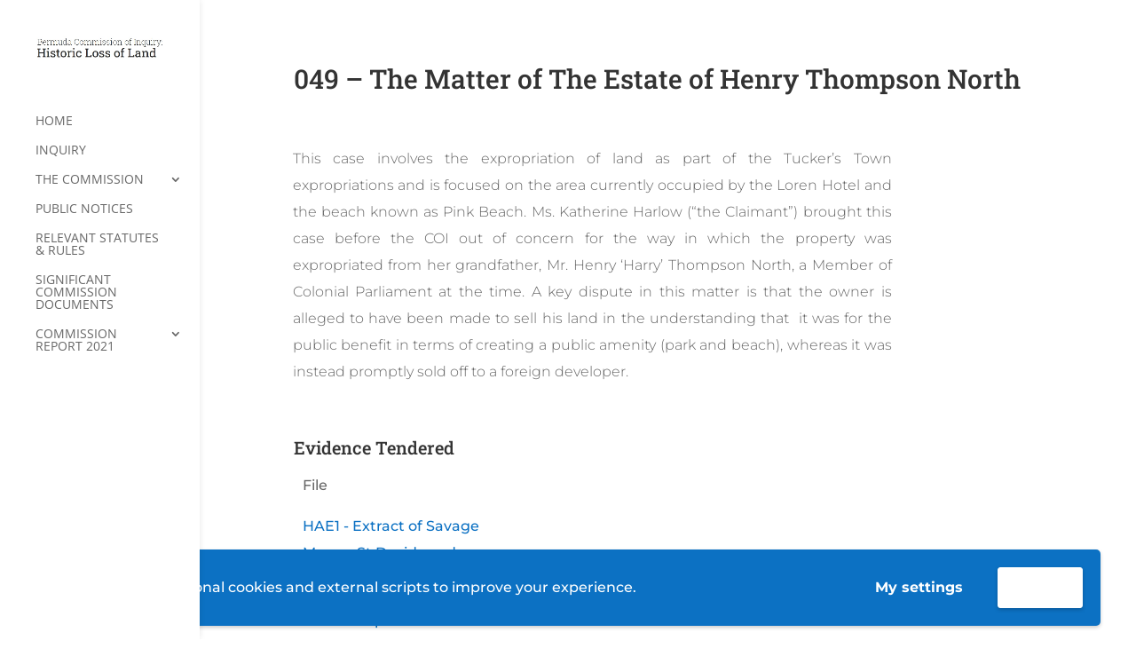

--- FILE ---
content_type: text/html; charset=utf-8
request_url: https://www.google.com/recaptcha/api2/anchor?ar=1&k=6Lefl_AUAAAAANGiK_EZ0IL7Teu3hpzukhoytAcA&co=aHR0cHM6Ly9oaXN0b3JpY2xhbmRsb3NzY29pLmJtOjQ0Mw..&hl=en&v=PoyoqOPhxBO7pBk68S4YbpHZ&size=invisible&anchor-ms=20000&execute-ms=30000&cb=59qdf7m956cw
body_size: 48890
content:
<!DOCTYPE HTML><html dir="ltr" lang="en"><head><meta http-equiv="Content-Type" content="text/html; charset=UTF-8">
<meta http-equiv="X-UA-Compatible" content="IE=edge">
<title>reCAPTCHA</title>
<style type="text/css">
/* cyrillic-ext */
@font-face {
  font-family: 'Roboto';
  font-style: normal;
  font-weight: 400;
  font-stretch: 100%;
  src: url(//fonts.gstatic.com/s/roboto/v48/KFO7CnqEu92Fr1ME7kSn66aGLdTylUAMa3GUBHMdazTgWw.woff2) format('woff2');
  unicode-range: U+0460-052F, U+1C80-1C8A, U+20B4, U+2DE0-2DFF, U+A640-A69F, U+FE2E-FE2F;
}
/* cyrillic */
@font-face {
  font-family: 'Roboto';
  font-style: normal;
  font-weight: 400;
  font-stretch: 100%;
  src: url(//fonts.gstatic.com/s/roboto/v48/KFO7CnqEu92Fr1ME7kSn66aGLdTylUAMa3iUBHMdazTgWw.woff2) format('woff2');
  unicode-range: U+0301, U+0400-045F, U+0490-0491, U+04B0-04B1, U+2116;
}
/* greek-ext */
@font-face {
  font-family: 'Roboto';
  font-style: normal;
  font-weight: 400;
  font-stretch: 100%;
  src: url(//fonts.gstatic.com/s/roboto/v48/KFO7CnqEu92Fr1ME7kSn66aGLdTylUAMa3CUBHMdazTgWw.woff2) format('woff2');
  unicode-range: U+1F00-1FFF;
}
/* greek */
@font-face {
  font-family: 'Roboto';
  font-style: normal;
  font-weight: 400;
  font-stretch: 100%;
  src: url(//fonts.gstatic.com/s/roboto/v48/KFO7CnqEu92Fr1ME7kSn66aGLdTylUAMa3-UBHMdazTgWw.woff2) format('woff2');
  unicode-range: U+0370-0377, U+037A-037F, U+0384-038A, U+038C, U+038E-03A1, U+03A3-03FF;
}
/* math */
@font-face {
  font-family: 'Roboto';
  font-style: normal;
  font-weight: 400;
  font-stretch: 100%;
  src: url(//fonts.gstatic.com/s/roboto/v48/KFO7CnqEu92Fr1ME7kSn66aGLdTylUAMawCUBHMdazTgWw.woff2) format('woff2');
  unicode-range: U+0302-0303, U+0305, U+0307-0308, U+0310, U+0312, U+0315, U+031A, U+0326-0327, U+032C, U+032F-0330, U+0332-0333, U+0338, U+033A, U+0346, U+034D, U+0391-03A1, U+03A3-03A9, U+03B1-03C9, U+03D1, U+03D5-03D6, U+03F0-03F1, U+03F4-03F5, U+2016-2017, U+2034-2038, U+203C, U+2040, U+2043, U+2047, U+2050, U+2057, U+205F, U+2070-2071, U+2074-208E, U+2090-209C, U+20D0-20DC, U+20E1, U+20E5-20EF, U+2100-2112, U+2114-2115, U+2117-2121, U+2123-214F, U+2190, U+2192, U+2194-21AE, U+21B0-21E5, U+21F1-21F2, U+21F4-2211, U+2213-2214, U+2216-22FF, U+2308-230B, U+2310, U+2319, U+231C-2321, U+2336-237A, U+237C, U+2395, U+239B-23B7, U+23D0, U+23DC-23E1, U+2474-2475, U+25AF, U+25B3, U+25B7, U+25BD, U+25C1, U+25CA, U+25CC, U+25FB, U+266D-266F, U+27C0-27FF, U+2900-2AFF, U+2B0E-2B11, U+2B30-2B4C, U+2BFE, U+3030, U+FF5B, U+FF5D, U+1D400-1D7FF, U+1EE00-1EEFF;
}
/* symbols */
@font-face {
  font-family: 'Roboto';
  font-style: normal;
  font-weight: 400;
  font-stretch: 100%;
  src: url(//fonts.gstatic.com/s/roboto/v48/KFO7CnqEu92Fr1ME7kSn66aGLdTylUAMaxKUBHMdazTgWw.woff2) format('woff2');
  unicode-range: U+0001-000C, U+000E-001F, U+007F-009F, U+20DD-20E0, U+20E2-20E4, U+2150-218F, U+2190, U+2192, U+2194-2199, U+21AF, U+21E6-21F0, U+21F3, U+2218-2219, U+2299, U+22C4-22C6, U+2300-243F, U+2440-244A, U+2460-24FF, U+25A0-27BF, U+2800-28FF, U+2921-2922, U+2981, U+29BF, U+29EB, U+2B00-2BFF, U+4DC0-4DFF, U+FFF9-FFFB, U+10140-1018E, U+10190-1019C, U+101A0, U+101D0-101FD, U+102E0-102FB, U+10E60-10E7E, U+1D2C0-1D2D3, U+1D2E0-1D37F, U+1F000-1F0FF, U+1F100-1F1AD, U+1F1E6-1F1FF, U+1F30D-1F30F, U+1F315, U+1F31C, U+1F31E, U+1F320-1F32C, U+1F336, U+1F378, U+1F37D, U+1F382, U+1F393-1F39F, U+1F3A7-1F3A8, U+1F3AC-1F3AF, U+1F3C2, U+1F3C4-1F3C6, U+1F3CA-1F3CE, U+1F3D4-1F3E0, U+1F3ED, U+1F3F1-1F3F3, U+1F3F5-1F3F7, U+1F408, U+1F415, U+1F41F, U+1F426, U+1F43F, U+1F441-1F442, U+1F444, U+1F446-1F449, U+1F44C-1F44E, U+1F453, U+1F46A, U+1F47D, U+1F4A3, U+1F4B0, U+1F4B3, U+1F4B9, U+1F4BB, U+1F4BF, U+1F4C8-1F4CB, U+1F4D6, U+1F4DA, U+1F4DF, U+1F4E3-1F4E6, U+1F4EA-1F4ED, U+1F4F7, U+1F4F9-1F4FB, U+1F4FD-1F4FE, U+1F503, U+1F507-1F50B, U+1F50D, U+1F512-1F513, U+1F53E-1F54A, U+1F54F-1F5FA, U+1F610, U+1F650-1F67F, U+1F687, U+1F68D, U+1F691, U+1F694, U+1F698, U+1F6AD, U+1F6B2, U+1F6B9-1F6BA, U+1F6BC, U+1F6C6-1F6CF, U+1F6D3-1F6D7, U+1F6E0-1F6EA, U+1F6F0-1F6F3, U+1F6F7-1F6FC, U+1F700-1F7FF, U+1F800-1F80B, U+1F810-1F847, U+1F850-1F859, U+1F860-1F887, U+1F890-1F8AD, U+1F8B0-1F8BB, U+1F8C0-1F8C1, U+1F900-1F90B, U+1F93B, U+1F946, U+1F984, U+1F996, U+1F9E9, U+1FA00-1FA6F, U+1FA70-1FA7C, U+1FA80-1FA89, U+1FA8F-1FAC6, U+1FACE-1FADC, U+1FADF-1FAE9, U+1FAF0-1FAF8, U+1FB00-1FBFF;
}
/* vietnamese */
@font-face {
  font-family: 'Roboto';
  font-style: normal;
  font-weight: 400;
  font-stretch: 100%;
  src: url(//fonts.gstatic.com/s/roboto/v48/KFO7CnqEu92Fr1ME7kSn66aGLdTylUAMa3OUBHMdazTgWw.woff2) format('woff2');
  unicode-range: U+0102-0103, U+0110-0111, U+0128-0129, U+0168-0169, U+01A0-01A1, U+01AF-01B0, U+0300-0301, U+0303-0304, U+0308-0309, U+0323, U+0329, U+1EA0-1EF9, U+20AB;
}
/* latin-ext */
@font-face {
  font-family: 'Roboto';
  font-style: normal;
  font-weight: 400;
  font-stretch: 100%;
  src: url(//fonts.gstatic.com/s/roboto/v48/KFO7CnqEu92Fr1ME7kSn66aGLdTylUAMa3KUBHMdazTgWw.woff2) format('woff2');
  unicode-range: U+0100-02BA, U+02BD-02C5, U+02C7-02CC, U+02CE-02D7, U+02DD-02FF, U+0304, U+0308, U+0329, U+1D00-1DBF, U+1E00-1E9F, U+1EF2-1EFF, U+2020, U+20A0-20AB, U+20AD-20C0, U+2113, U+2C60-2C7F, U+A720-A7FF;
}
/* latin */
@font-face {
  font-family: 'Roboto';
  font-style: normal;
  font-weight: 400;
  font-stretch: 100%;
  src: url(//fonts.gstatic.com/s/roboto/v48/KFO7CnqEu92Fr1ME7kSn66aGLdTylUAMa3yUBHMdazQ.woff2) format('woff2');
  unicode-range: U+0000-00FF, U+0131, U+0152-0153, U+02BB-02BC, U+02C6, U+02DA, U+02DC, U+0304, U+0308, U+0329, U+2000-206F, U+20AC, U+2122, U+2191, U+2193, U+2212, U+2215, U+FEFF, U+FFFD;
}
/* cyrillic-ext */
@font-face {
  font-family: 'Roboto';
  font-style: normal;
  font-weight: 500;
  font-stretch: 100%;
  src: url(//fonts.gstatic.com/s/roboto/v48/KFO7CnqEu92Fr1ME7kSn66aGLdTylUAMa3GUBHMdazTgWw.woff2) format('woff2');
  unicode-range: U+0460-052F, U+1C80-1C8A, U+20B4, U+2DE0-2DFF, U+A640-A69F, U+FE2E-FE2F;
}
/* cyrillic */
@font-face {
  font-family: 'Roboto';
  font-style: normal;
  font-weight: 500;
  font-stretch: 100%;
  src: url(//fonts.gstatic.com/s/roboto/v48/KFO7CnqEu92Fr1ME7kSn66aGLdTylUAMa3iUBHMdazTgWw.woff2) format('woff2');
  unicode-range: U+0301, U+0400-045F, U+0490-0491, U+04B0-04B1, U+2116;
}
/* greek-ext */
@font-face {
  font-family: 'Roboto';
  font-style: normal;
  font-weight: 500;
  font-stretch: 100%;
  src: url(//fonts.gstatic.com/s/roboto/v48/KFO7CnqEu92Fr1ME7kSn66aGLdTylUAMa3CUBHMdazTgWw.woff2) format('woff2');
  unicode-range: U+1F00-1FFF;
}
/* greek */
@font-face {
  font-family: 'Roboto';
  font-style: normal;
  font-weight: 500;
  font-stretch: 100%;
  src: url(//fonts.gstatic.com/s/roboto/v48/KFO7CnqEu92Fr1ME7kSn66aGLdTylUAMa3-UBHMdazTgWw.woff2) format('woff2');
  unicode-range: U+0370-0377, U+037A-037F, U+0384-038A, U+038C, U+038E-03A1, U+03A3-03FF;
}
/* math */
@font-face {
  font-family: 'Roboto';
  font-style: normal;
  font-weight: 500;
  font-stretch: 100%;
  src: url(//fonts.gstatic.com/s/roboto/v48/KFO7CnqEu92Fr1ME7kSn66aGLdTylUAMawCUBHMdazTgWw.woff2) format('woff2');
  unicode-range: U+0302-0303, U+0305, U+0307-0308, U+0310, U+0312, U+0315, U+031A, U+0326-0327, U+032C, U+032F-0330, U+0332-0333, U+0338, U+033A, U+0346, U+034D, U+0391-03A1, U+03A3-03A9, U+03B1-03C9, U+03D1, U+03D5-03D6, U+03F0-03F1, U+03F4-03F5, U+2016-2017, U+2034-2038, U+203C, U+2040, U+2043, U+2047, U+2050, U+2057, U+205F, U+2070-2071, U+2074-208E, U+2090-209C, U+20D0-20DC, U+20E1, U+20E5-20EF, U+2100-2112, U+2114-2115, U+2117-2121, U+2123-214F, U+2190, U+2192, U+2194-21AE, U+21B0-21E5, U+21F1-21F2, U+21F4-2211, U+2213-2214, U+2216-22FF, U+2308-230B, U+2310, U+2319, U+231C-2321, U+2336-237A, U+237C, U+2395, U+239B-23B7, U+23D0, U+23DC-23E1, U+2474-2475, U+25AF, U+25B3, U+25B7, U+25BD, U+25C1, U+25CA, U+25CC, U+25FB, U+266D-266F, U+27C0-27FF, U+2900-2AFF, U+2B0E-2B11, U+2B30-2B4C, U+2BFE, U+3030, U+FF5B, U+FF5D, U+1D400-1D7FF, U+1EE00-1EEFF;
}
/* symbols */
@font-face {
  font-family: 'Roboto';
  font-style: normal;
  font-weight: 500;
  font-stretch: 100%;
  src: url(//fonts.gstatic.com/s/roboto/v48/KFO7CnqEu92Fr1ME7kSn66aGLdTylUAMaxKUBHMdazTgWw.woff2) format('woff2');
  unicode-range: U+0001-000C, U+000E-001F, U+007F-009F, U+20DD-20E0, U+20E2-20E4, U+2150-218F, U+2190, U+2192, U+2194-2199, U+21AF, U+21E6-21F0, U+21F3, U+2218-2219, U+2299, U+22C4-22C6, U+2300-243F, U+2440-244A, U+2460-24FF, U+25A0-27BF, U+2800-28FF, U+2921-2922, U+2981, U+29BF, U+29EB, U+2B00-2BFF, U+4DC0-4DFF, U+FFF9-FFFB, U+10140-1018E, U+10190-1019C, U+101A0, U+101D0-101FD, U+102E0-102FB, U+10E60-10E7E, U+1D2C0-1D2D3, U+1D2E0-1D37F, U+1F000-1F0FF, U+1F100-1F1AD, U+1F1E6-1F1FF, U+1F30D-1F30F, U+1F315, U+1F31C, U+1F31E, U+1F320-1F32C, U+1F336, U+1F378, U+1F37D, U+1F382, U+1F393-1F39F, U+1F3A7-1F3A8, U+1F3AC-1F3AF, U+1F3C2, U+1F3C4-1F3C6, U+1F3CA-1F3CE, U+1F3D4-1F3E0, U+1F3ED, U+1F3F1-1F3F3, U+1F3F5-1F3F7, U+1F408, U+1F415, U+1F41F, U+1F426, U+1F43F, U+1F441-1F442, U+1F444, U+1F446-1F449, U+1F44C-1F44E, U+1F453, U+1F46A, U+1F47D, U+1F4A3, U+1F4B0, U+1F4B3, U+1F4B9, U+1F4BB, U+1F4BF, U+1F4C8-1F4CB, U+1F4D6, U+1F4DA, U+1F4DF, U+1F4E3-1F4E6, U+1F4EA-1F4ED, U+1F4F7, U+1F4F9-1F4FB, U+1F4FD-1F4FE, U+1F503, U+1F507-1F50B, U+1F50D, U+1F512-1F513, U+1F53E-1F54A, U+1F54F-1F5FA, U+1F610, U+1F650-1F67F, U+1F687, U+1F68D, U+1F691, U+1F694, U+1F698, U+1F6AD, U+1F6B2, U+1F6B9-1F6BA, U+1F6BC, U+1F6C6-1F6CF, U+1F6D3-1F6D7, U+1F6E0-1F6EA, U+1F6F0-1F6F3, U+1F6F7-1F6FC, U+1F700-1F7FF, U+1F800-1F80B, U+1F810-1F847, U+1F850-1F859, U+1F860-1F887, U+1F890-1F8AD, U+1F8B0-1F8BB, U+1F8C0-1F8C1, U+1F900-1F90B, U+1F93B, U+1F946, U+1F984, U+1F996, U+1F9E9, U+1FA00-1FA6F, U+1FA70-1FA7C, U+1FA80-1FA89, U+1FA8F-1FAC6, U+1FACE-1FADC, U+1FADF-1FAE9, U+1FAF0-1FAF8, U+1FB00-1FBFF;
}
/* vietnamese */
@font-face {
  font-family: 'Roboto';
  font-style: normal;
  font-weight: 500;
  font-stretch: 100%;
  src: url(//fonts.gstatic.com/s/roboto/v48/KFO7CnqEu92Fr1ME7kSn66aGLdTylUAMa3OUBHMdazTgWw.woff2) format('woff2');
  unicode-range: U+0102-0103, U+0110-0111, U+0128-0129, U+0168-0169, U+01A0-01A1, U+01AF-01B0, U+0300-0301, U+0303-0304, U+0308-0309, U+0323, U+0329, U+1EA0-1EF9, U+20AB;
}
/* latin-ext */
@font-face {
  font-family: 'Roboto';
  font-style: normal;
  font-weight: 500;
  font-stretch: 100%;
  src: url(//fonts.gstatic.com/s/roboto/v48/KFO7CnqEu92Fr1ME7kSn66aGLdTylUAMa3KUBHMdazTgWw.woff2) format('woff2');
  unicode-range: U+0100-02BA, U+02BD-02C5, U+02C7-02CC, U+02CE-02D7, U+02DD-02FF, U+0304, U+0308, U+0329, U+1D00-1DBF, U+1E00-1E9F, U+1EF2-1EFF, U+2020, U+20A0-20AB, U+20AD-20C0, U+2113, U+2C60-2C7F, U+A720-A7FF;
}
/* latin */
@font-face {
  font-family: 'Roboto';
  font-style: normal;
  font-weight: 500;
  font-stretch: 100%;
  src: url(//fonts.gstatic.com/s/roboto/v48/KFO7CnqEu92Fr1ME7kSn66aGLdTylUAMa3yUBHMdazQ.woff2) format('woff2');
  unicode-range: U+0000-00FF, U+0131, U+0152-0153, U+02BB-02BC, U+02C6, U+02DA, U+02DC, U+0304, U+0308, U+0329, U+2000-206F, U+20AC, U+2122, U+2191, U+2193, U+2212, U+2215, U+FEFF, U+FFFD;
}
/* cyrillic-ext */
@font-face {
  font-family: 'Roboto';
  font-style: normal;
  font-weight: 900;
  font-stretch: 100%;
  src: url(//fonts.gstatic.com/s/roboto/v48/KFO7CnqEu92Fr1ME7kSn66aGLdTylUAMa3GUBHMdazTgWw.woff2) format('woff2');
  unicode-range: U+0460-052F, U+1C80-1C8A, U+20B4, U+2DE0-2DFF, U+A640-A69F, U+FE2E-FE2F;
}
/* cyrillic */
@font-face {
  font-family: 'Roboto';
  font-style: normal;
  font-weight: 900;
  font-stretch: 100%;
  src: url(//fonts.gstatic.com/s/roboto/v48/KFO7CnqEu92Fr1ME7kSn66aGLdTylUAMa3iUBHMdazTgWw.woff2) format('woff2');
  unicode-range: U+0301, U+0400-045F, U+0490-0491, U+04B0-04B1, U+2116;
}
/* greek-ext */
@font-face {
  font-family: 'Roboto';
  font-style: normal;
  font-weight: 900;
  font-stretch: 100%;
  src: url(//fonts.gstatic.com/s/roboto/v48/KFO7CnqEu92Fr1ME7kSn66aGLdTylUAMa3CUBHMdazTgWw.woff2) format('woff2');
  unicode-range: U+1F00-1FFF;
}
/* greek */
@font-face {
  font-family: 'Roboto';
  font-style: normal;
  font-weight: 900;
  font-stretch: 100%;
  src: url(//fonts.gstatic.com/s/roboto/v48/KFO7CnqEu92Fr1ME7kSn66aGLdTylUAMa3-UBHMdazTgWw.woff2) format('woff2');
  unicode-range: U+0370-0377, U+037A-037F, U+0384-038A, U+038C, U+038E-03A1, U+03A3-03FF;
}
/* math */
@font-face {
  font-family: 'Roboto';
  font-style: normal;
  font-weight: 900;
  font-stretch: 100%;
  src: url(//fonts.gstatic.com/s/roboto/v48/KFO7CnqEu92Fr1ME7kSn66aGLdTylUAMawCUBHMdazTgWw.woff2) format('woff2');
  unicode-range: U+0302-0303, U+0305, U+0307-0308, U+0310, U+0312, U+0315, U+031A, U+0326-0327, U+032C, U+032F-0330, U+0332-0333, U+0338, U+033A, U+0346, U+034D, U+0391-03A1, U+03A3-03A9, U+03B1-03C9, U+03D1, U+03D5-03D6, U+03F0-03F1, U+03F4-03F5, U+2016-2017, U+2034-2038, U+203C, U+2040, U+2043, U+2047, U+2050, U+2057, U+205F, U+2070-2071, U+2074-208E, U+2090-209C, U+20D0-20DC, U+20E1, U+20E5-20EF, U+2100-2112, U+2114-2115, U+2117-2121, U+2123-214F, U+2190, U+2192, U+2194-21AE, U+21B0-21E5, U+21F1-21F2, U+21F4-2211, U+2213-2214, U+2216-22FF, U+2308-230B, U+2310, U+2319, U+231C-2321, U+2336-237A, U+237C, U+2395, U+239B-23B7, U+23D0, U+23DC-23E1, U+2474-2475, U+25AF, U+25B3, U+25B7, U+25BD, U+25C1, U+25CA, U+25CC, U+25FB, U+266D-266F, U+27C0-27FF, U+2900-2AFF, U+2B0E-2B11, U+2B30-2B4C, U+2BFE, U+3030, U+FF5B, U+FF5D, U+1D400-1D7FF, U+1EE00-1EEFF;
}
/* symbols */
@font-face {
  font-family: 'Roboto';
  font-style: normal;
  font-weight: 900;
  font-stretch: 100%;
  src: url(//fonts.gstatic.com/s/roboto/v48/KFO7CnqEu92Fr1ME7kSn66aGLdTylUAMaxKUBHMdazTgWw.woff2) format('woff2');
  unicode-range: U+0001-000C, U+000E-001F, U+007F-009F, U+20DD-20E0, U+20E2-20E4, U+2150-218F, U+2190, U+2192, U+2194-2199, U+21AF, U+21E6-21F0, U+21F3, U+2218-2219, U+2299, U+22C4-22C6, U+2300-243F, U+2440-244A, U+2460-24FF, U+25A0-27BF, U+2800-28FF, U+2921-2922, U+2981, U+29BF, U+29EB, U+2B00-2BFF, U+4DC0-4DFF, U+FFF9-FFFB, U+10140-1018E, U+10190-1019C, U+101A0, U+101D0-101FD, U+102E0-102FB, U+10E60-10E7E, U+1D2C0-1D2D3, U+1D2E0-1D37F, U+1F000-1F0FF, U+1F100-1F1AD, U+1F1E6-1F1FF, U+1F30D-1F30F, U+1F315, U+1F31C, U+1F31E, U+1F320-1F32C, U+1F336, U+1F378, U+1F37D, U+1F382, U+1F393-1F39F, U+1F3A7-1F3A8, U+1F3AC-1F3AF, U+1F3C2, U+1F3C4-1F3C6, U+1F3CA-1F3CE, U+1F3D4-1F3E0, U+1F3ED, U+1F3F1-1F3F3, U+1F3F5-1F3F7, U+1F408, U+1F415, U+1F41F, U+1F426, U+1F43F, U+1F441-1F442, U+1F444, U+1F446-1F449, U+1F44C-1F44E, U+1F453, U+1F46A, U+1F47D, U+1F4A3, U+1F4B0, U+1F4B3, U+1F4B9, U+1F4BB, U+1F4BF, U+1F4C8-1F4CB, U+1F4D6, U+1F4DA, U+1F4DF, U+1F4E3-1F4E6, U+1F4EA-1F4ED, U+1F4F7, U+1F4F9-1F4FB, U+1F4FD-1F4FE, U+1F503, U+1F507-1F50B, U+1F50D, U+1F512-1F513, U+1F53E-1F54A, U+1F54F-1F5FA, U+1F610, U+1F650-1F67F, U+1F687, U+1F68D, U+1F691, U+1F694, U+1F698, U+1F6AD, U+1F6B2, U+1F6B9-1F6BA, U+1F6BC, U+1F6C6-1F6CF, U+1F6D3-1F6D7, U+1F6E0-1F6EA, U+1F6F0-1F6F3, U+1F6F7-1F6FC, U+1F700-1F7FF, U+1F800-1F80B, U+1F810-1F847, U+1F850-1F859, U+1F860-1F887, U+1F890-1F8AD, U+1F8B0-1F8BB, U+1F8C0-1F8C1, U+1F900-1F90B, U+1F93B, U+1F946, U+1F984, U+1F996, U+1F9E9, U+1FA00-1FA6F, U+1FA70-1FA7C, U+1FA80-1FA89, U+1FA8F-1FAC6, U+1FACE-1FADC, U+1FADF-1FAE9, U+1FAF0-1FAF8, U+1FB00-1FBFF;
}
/* vietnamese */
@font-face {
  font-family: 'Roboto';
  font-style: normal;
  font-weight: 900;
  font-stretch: 100%;
  src: url(//fonts.gstatic.com/s/roboto/v48/KFO7CnqEu92Fr1ME7kSn66aGLdTylUAMa3OUBHMdazTgWw.woff2) format('woff2');
  unicode-range: U+0102-0103, U+0110-0111, U+0128-0129, U+0168-0169, U+01A0-01A1, U+01AF-01B0, U+0300-0301, U+0303-0304, U+0308-0309, U+0323, U+0329, U+1EA0-1EF9, U+20AB;
}
/* latin-ext */
@font-face {
  font-family: 'Roboto';
  font-style: normal;
  font-weight: 900;
  font-stretch: 100%;
  src: url(//fonts.gstatic.com/s/roboto/v48/KFO7CnqEu92Fr1ME7kSn66aGLdTylUAMa3KUBHMdazTgWw.woff2) format('woff2');
  unicode-range: U+0100-02BA, U+02BD-02C5, U+02C7-02CC, U+02CE-02D7, U+02DD-02FF, U+0304, U+0308, U+0329, U+1D00-1DBF, U+1E00-1E9F, U+1EF2-1EFF, U+2020, U+20A0-20AB, U+20AD-20C0, U+2113, U+2C60-2C7F, U+A720-A7FF;
}
/* latin */
@font-face {
  font-family: 'Roboto';
  font-style: normal;
  font-weight: 900;
  font-stretch: 100%;
  src: url(//fonts.gstatic.com/s/roboto/v48/KFO7CnqEu92Fr1ME7kSn66aGLdTylUAMa3yUBHMdazQ.woff2) format('woff2');
  unicode-range: U+0000-00FF, U+0131, U+0152-0153, U+02BB-02BC, U+02C6, U+02DA, U+02DC, U+0304, U+0308, U+0329, U+2000-206F, U+20AC, U+2122, U+2191, U+2193, U+2212, U+2215, U+FEFF, U+FFFD;
}

</style>
<link rel="stylesheet" type="text/css" href="https://www.gstatic.com/recaptcha/releases/PoyoqOPhxBO7pBk68S4YbpHZ/styles__ltr.css">
<script nonce="i1UoeCIBuvnmAvYDxt6VmQ" type="text/javascript">window['__recaptcha_api'] = 'https://www.google.com/recaptcha/api2/';</script>
<script type="text/javascript" src="https://www.gstatic.com/recaptcha/releases/PoyoqOPhxBO7pBk68S4YbpHZ/recaptcha__en.js" nonce="i1UoeCIBuvnmAvYDxt6VmQ">
      
    </script></head>
<body><div id="rc-anchor-alert" class="rc-anchor-alert"></div>
<input type="hidden" id="recaptcha-token" value="[base64]">
<script type="text/javascript" nonce="i1UoeCIBuvnmAvYDxt6VmQ">
      recaptcha.anchor.Main.init("[\x22ainput\x22,[\x22bgdata\x22,\x22\x22,\[base64]/[base64]/bmV3IFpbdF0obVswXSk6Sz09Mj9uZXcgWlt0XShtWzBdLG1bMV0pOks9PTM/bmV3IFpbdF0obVswXSxtWzFdLG1bMl0pOks9PTQ/[base64]/[base64]/[base64]/[base64]/[base64]/[base64]/[base64]/[base64]/[base64]/[base64]/[base64]/[base64]/[base64]/[base64]\\u003d\\u003d\x22,\[base64]\\u003d\x22,\x22w5nCssO0MsKjUMO1w65fwpzDtsKbw6fDpUQQO8OcwrpKwoDDkEEkw6TDryLCusK1wpAkwp/[base64]/[base64]/PwEqw5Avw4vCtsKtWDLCncOFecO1aMKZY8OpWsKMHMOfwp3CqCFHwptZacOoOMK3w6FBw51ybMOjSsKTa8OvIMKgw5s5LVLCjEXDv8OpwrfDtMOlQMKNw6XDpcK9w75nJ8KdBsO/w6MvwoBvw4J4woJgwoPDicONw4HDnWVGWcK/A8Khw51CwrbCnMKgw5wkcD1Rw5rDjFh9DC7CnGs7EMKYw6sFwoHCmRpWwpvDvCXDq8OCworDr8OGw6nCoMK7wrtgXMKrAjHCtsOCPcK3ZcKMwrM9w5DDkHwgwrbDgVZaw5/[base64]/CpcO4w7ICw4XDhgrDsgBkYWXDtW/DlUoSGBvDuj3ClsKywqjCocKvw48ifMOqYcOxw4LDqy7Cu0TChxvCkBLDmXLDscOKw4tVwrpbwrtbSB/CoMO6wobDtsK+w63ClUfDgMOZw6pVEzUcwqALw70AR17ChMOzw4wqw5RmKQzDhcKNWcKRUEMfwqxdH1zCncKewrbDmMOtb1nCvD/CgcOcdMKdEcKqw7zCjMKdGXRPwonCkMKjOMKrNA3DjVHCk8O0w4ouC2PDsDfDssO5w7jDpEQJZMOmw6s5w4oowr4mYj9jAlQZw4/[base64]/wqtQJcOdfMOvw5V4w7/DtBbDscKBw43Dn0jDgMOZOXXCvsKQOcKCIcOUw4rDqgVqcsKfwqDDucKRPcOgwotUw5nCmzQHw4M/TcOgwpXCnsOYdMOCAE7Cj280WTpmaQHCpR7DjcKdP1YBwpvDtWU1wp7DscKKw6/DocO4X1fConvCsBfDtWsXH8OzJE18wpLCqcKbFcOxIz4XVcKzwqQkw4DDmcKebcKMbBHCnx/CjMOJEsKyPMOAw7oAw6DDiTgadMKCwrImwo1twpR9woVSwq1Pwr7DrcO3YFbDiRdcYSHCgn/DhQUoeSMFw4kHw6nDkcKewpwgUMK+GHNmbsOEPMOtdsK8wps/wrJLW8KFC0huwpjCssOUwrHDuSp2VnnDkTJZJ8KKeEfDjEDCt0jDu8KXe8OewojCmMOaXcO9bWnCicOXwppww6ANRMONwoXDpT3CrMKpaCxcwo0RwrXDjx3DrAbCuj8bwrZ7OArCq8Owwp/DscKMYcKowrrCtALDtDl+TT/[base64]/CksKsZsKEwr5fVV5Zw7QIwobDuV4owqnCqAFxe2XDtQPDgwvDocKRGsOcwrg0ewDCqRPDvi/[base64]/w4tFJsOFwoo0w6E2DAk8w7jCgMOkwp/CkMKAWMKsw4w9wrbDtcO2wpJhwoVEwrfDpUoYXBnDjcOFQcKOw614YsOvecKeZm/[base64]/CosKxw5VVPUMeHMO6aw/DrMO4w7vDs2ppJMOqaAPCgVZvwrzDh8KBVRvDjUh3w7TClT3CoiJxCW/DkwAeJAADEMKzw6XDgRTDo8KQXDgJwqViwpLCokoCO8KEORvDmA4Vw6/DrlQ8R8OEw7HCjDxBXijCqcKQeDsROCXChWRcwo1Nw5wudAsbw6gBJcKfLsKbD3cvJAcIw7/Co8KJYVDDih4lcizCrVljH8KHC8Odw6BGW3xCw58Ew43CoWPCqcKfwoRqdEHDrMKgSFbCqRI7w5dQPz0sKj5fwrPDjcOdwqLCt8KOw4/DoWDCsFBgMMOjwrxLScKgPl3Cplxwwo3Cr8KOwovDgcOuw6HDjy/DiDjDt8Ocw4Vzwq7ChMKxcFtWSMKiwpHDkFTDuTPCmjjCk8KHOzRuJEcmZGdAwqwLw6sIwqzChcKRw5Raw7bCih/DllfDnmsFI8K8Ty5vIcOTN8Kdw5XCpcK9dxgBw5zDjcKfw491w4PCusO5R3rDosOdTBnDqU8Ewo0Eb8KGfX5iw7t6wpYewpDDoD/CnwBBw5HDpcO2w75XXsOawr3ChMKCwp7Dl1TCtyt1cQ/CucOIdxg6wpV2wolAw5HDjRAZGsKUV2YxVlrCusKhw6/[base64]/OcOFw7TDoMOxUBPDvhvDocOawrkqaFMgw4Mjwqt+w5/CjlrDoi8qL8KEdy5jw7XCgDbDgsOfJcK/[base64]/w4AKNw07wpgSWmptw6lOcMOWf3XDncKDbHTCksK2EsK0IjXCvxvCt8ORw7zCjsKIJztow4J1w4hlBXlqJ8KEPsObwqvCh8OQNmnDjsOjwrkNwqcdw4lYw5nCkcKmY8OYw6jDqkPDozDCu8KeK8O5PRxRw4zDhMKxwoTCqQ5iw73CrsKdwrc/CcO/M8ONDsOnSzdoQcOow4XCr3F/U8OrUSgvWgXDkFjDucKjS2xxw4bDikJWwoRCKSvDvwJqwrLDox3ClGs/Y0tgw5jDpBxYS8KpwrQOwpjCujgjwrPDmAV4aMKQW8KBKMKtAcOnWB3DtxVEworCqibDkXZwVcKPw70xwr7Dm8O2SMOUDlzDsMOtbsOmScKBw4vDtMOrGgxzVcOVw73CuDrCt0oLw5gfbsKkw5PCqsK3QAdfLcKGw5bDsG86ZMKDw5zCukPDjsOsw79/WkcYwrvDj1fDr8Oow7o5wpnDsMK7wpfDimVTf2vCr8KgJsKfwrvCkcKvwr0Fw5bCgMKYClzCgsKDeSbCmcK/aAXCrgDDh8O6ZTfCrRPDkMKRw6VZFMOuXMKtJ8KuUkXDvcO0V8OMMcOHasOowrvDqMKZeBYswpjCicKbVEDCpMOgBcKiJMO2wrZiwqRif8KKw4rDqsOzecOYEzHClVTCuMOjwpcTwoFewopmw4HCrwDDvmvCgwnCjTHDgMO2V8O8wo/CkcOFwonDscO0w7bDtWwqOMOmf3fCqg4xw7rCuWNKw5hDPU/CvxPCt1zCnMOuWsOpIMOCe8OaZR1dBS8qwrRlT8K4w6TCvkw0w74qw7fDscKxSsKbw7hXw5HDuz3CkCQRJx/Di0fCgTY9w6pgw7YLaG3CpsKhw53CoMOEw5oXw5fDu8OXwrpNwrYFEcOIFMO+DcO8a8Ktw6XCosORw73DscK/Gno8KBdewr3DicKrEHfCmE58KsO5NcOiw5nCqsKPB8OwRcK0wobCo8OtwoHDi8OoLw95w51lwpEwHcOQJsOCbMOHw4hAP8KSLVDChXnDsMKKwokma2PCpTjDk8K4bsKaVMOiFsOtw5pERMKDXi9+aynDqmjDtsKFw6hwPHPDrBw0egp4WTo/J8OYwo/DrMKqUMO6FkI7HxrCicOXR8KsMsK4woNaasOQwrU+PsO/w55rO1oXa0YEcTsyFsO+LlHCqkLCrFYfw6xCwpfCu8OwGBAww5lKfsOvwqTCg8K6w77CjcOcwqjDpcO0G8Orwrw2wpjDtVnDhcKFdcOrX8OgWyXDmkVWw7QadcOOwo3DlVZBwos7R8KYIUPDt8O3w6ISwqnDhkwiw6rCtnNDw53CvyRXw5oNw79re0/Dl8OafcOnw6wGw7DCs8KAw4zDm3DCmMKZNcKkw4zCksOFQcO4wpLDsHLDrMOgTXzDjHNbSsOuwpbCpcO8EBJ/w7x5wqk3OyQgX8KRwoTDosKCwrTCk1XClsKFw6lOO2jCpcK2fsKbwqHCtSgJwpnCiMO3woMKOcOtwqJlQ8KdJw3CvcO+BwjDrhPDiXfCjn/[base64]/w7fCpMOJScO5wobCpDjDksOGw6ZCwrHDhirDjMOuwpBDwqktw5/DhMKwQsKdw4RlwprDiVDDtj9tw4TDgF/CuQzDocKbIMO3dcK3LG5+w6Vmwps0w5DDnAFBLyoowrRPEMK1fWscwpHDplAKEGrCtMOUbsKowrdvwq3DmsObbcOnwpPDgMKQalLChMKyOsK3w7/Cr3QRwpUow6zCs8K1ZlRUwrXCvABTw53Cg27Dnj8/EyvCgsKMw4PDrD9tw6jChcKfdVkYw5zDsxZ2w6/CgW5bw4/CncK0NsK9w5ZqwooZV8KkYxzDjMKiHMOQeBbConZuPjFuBGvChWpKDCvDpsODJQ83w5hFw6Q4GQxoQMKxwpnCvmvCscOAeQLCj8KjLDE4woZUwrJEbcKwS8ORw64ewonCncO9w58nwoRywq1xNWbDo2/[base64]/DmGDDtsKPw5IKDMKTwpfDmFHCuT3Dj8KhTTjDtCdlKTfDn8KcQwsETRnDs8O/WwxDZ8Odw6NVNsKbw7HCqDTCiFJWw5dXEWlAw4A6Y13DvCXCiiTCscKWw6HCjBUaKXbCjWQTw6bCtcKcJ0ZtGlLDiEoUMMKcw4/CmGLCiFvCi8O3w6/Dp2zCtkPCtMK1wrDDu8KOFsOlw6F7cnMADTLCqnDCgzV/wonDocKReTwCT8OBw4/Co2vCigJUw67DjWN1UcKnI1zDnjbCnMKvcsKFAxnCnsOEM8KzYsO6w5rDsX0SKVrDoz88wphnw5bCtsOWHcKYKcONbMOYw6rDpMO3wqxUw5VXw5nDumbCvQg3SxR8woAiwoHCnRxTTG4SCSFCwoUQc3Z9FcObwqvCrSzCj0AhSsO4woBUw6EXwp/DiMOAwr00FkTDhMK0IVbCvl0jwoJJwqPCkcKhIMK5w4pzw7nCtH52XMOfwoLDo0nDtzbDmMKvw4RLwphOJWhMwrjDssOrw5bCgCdZw5DDiMK+wq9/fkldwrHDrx3CoSJnw4XDogzDlRZYw4TDmRrCqG8Lw47CkRrDtcOJBcOqdsK2wrPDrDPCtsO/H8OQclJVwrTDrUTChcKgwozDtMKoT8Orwo3DjVVERsKdw6LDsMKjcMKKw7LCqcOFQsKsw7N/wqFcNxVEW8KVQsOswp1XwppnwpZ8UzJ/JWPDgQfDuMKTwo49w4sowoPDulEPIzHCrWUoI8OmHFdMeMKtJMOOwoXCncO0w4PDt3gGbsOJwq7DgcOjOgnCih4qwqPDvMOaP8KxJlITw4/DpD0WWS8Jw5oEwrchGMOQLMKuODLCj8OfdiDClsOfJk3ChsORLh8IAycSIcKEw4USSG8uwotiEwPCilENJyZISnk6UwPDgsKDwonCh8OtcsOZIk/CgT3DsMKHQMK8w5jDrGERNjMmw4bDnsOvVG3DlcKYwodGYcObw7kEwqrClAjChcO6awBMBg0lWcK3HHsUwo3CqCfDsG/[base64]/DmQ0fQ2tbwpfCgXxTwqjCgHxuTVVbccOrVREGw47Cq37DkcKDfcO/[base64]/[base64]/CrMOkw6DDvGzCtMOZRMOjw7g5w50KQsOIwqZQwozCnMKKM8KNw5ZRwpRMYsKrEMOow6puB8OHK8ObwrlOwqk1dzJgfmc4dcOKwq/DsDbCt1IaDUPDm8KRwozCjMOPwo3DmcKAAR8hw6kdCMOHLmnDpMKAwoViwpPCvsOBIMKfwpLDrlY3wrjDrcOFw5FjKjxhwpXDvcKSSgJ/YFDDk8OAwrLDoREuI8Orw6zDvsOqwqzDtsOZdQrCqFbDqMODT8Kvw4w8LGkCMkbDvHpEw6zDjXQuL8Oewo7Cg8KNSxsUw7E+wpnDiwzDnkU/wpUvbMOOBDtfw6DCiVbDiAUfID3CuzpXf8KUNsOXwqDDk2gowodvGsOuwqjDrsOgA8Knw73ChcKUw5NJwqQGdMKrwrnDmMKvFx9CRMO/acKYNsO8wqVWallAwpsSw7cqVggEKTbDkmR/E8KrLmobX2wjw4xzJsKOw57Cs8OrBjoIw7hnKsO+GsOzwpcBMUTCgkFte8KTXB3DscOONMOXwo9VCcKBw6/DpyY1w58Ew75iQ8OKH1/CnsOiO8KswrHDv8OgwqMhWmHCuw7DuDlvw4Eow4LDlcO/fH3CoMK0OVfDjsOxfMKKYSTCqCttw7thwpDCjGMLE8OpbUQMwr0rUsKuwqvDinvCvErDnArCpMOyw4rDvcKHB8KGaH85woNpWkg4V8OxMQjCq8OeC8K+w5Y+Fj/DjxEHXWbDs8Knw4QCdsK0ZS5rw68Gw50iwqxrwrjCu3DCoMKjGRRjcMOgQcOlYcK7ZVV0woPDn1wEw58VbjHCu8OhwpYCQHBZw5kDwqXCpMK0A8KWAiMaQHvCu8K1UMOhcMOhYW4jNU7DqMKnacODw5rClA3DsXh5WyjDviE9Qy8pw5/DtmTDkjXDtAbCj8O6wqnCi8OIEMOjfsOnwoQ1HFNYXcOAwo/ChMK6VcO2DGJnDsOzw5pFw67DjnxYw4TDn8OgwrgywptRw4XCrArDvUDDtWDCpsK/bcKqchYKwqXDmmDDlDEAUAHCrCDCscOuwobDjcOEZ0ZdwoDDi8KdclfCmMOXwqZQw41uJsK/CcO8GsKmw5tIEMKnw6tMw6DCn0MIM29xLcO8wphdPMKIGBoiCgMHFsKIMsOfwpU7w6wGwoZbYcO0JcKAJMOqVm/CozdHw7gbwojDtsKcFAxvfcO8wrZpEFfDpFLChCHDqRhsM2rCmCYyEcKaBcK2X3fCl8K3woPCvkLDoMKow5hraShzw4Zvw7LCi3NNw67DsAUQOxDDsMKGfRh8woV5wp9hwpTCsjJQwr/Di8O9JAIdAg5Zw7M0wpbDoi08ScOpdw0nw7zCu8O+XcOTGFrChMONAMKzwpnDtcOfPTJQfkoXw5jCuhgdwpbCj8OYwqTCmsKNRyzDkENEVHMGw6fDk8OoLBVTw6bCtsKFXmEVc8KSPklPw7cTwqJtP8KZw6ZXwr3DjwPCksOMbsO4JgRjIAcQJMOyw7wjEsOVwpI/w4wOQ3NowobDoHMdwo/Dk33CoMK8HcK0w4Jab8KmDcOTZcOxwrTDuVhgwojDvcOQw5o1w77DqsObw5PDtXPCj8Olw4glNzHClsOVfBw6MsK4w583w5sRBixiwocMwphMRW3DtQ0DYcKKK8KoDsKfw54Gwok/wpnDtDt9bDPCqUESw65pFRtSMsKkw6rDhwEsTkvCjHrCuMOZHcOow4fDmcO/[base64]/Dm8OmQ8OYaMKvwovChMK/[base64]/DnsO7KsKow7jDoArCj3HDnCRaw5TDscKceHXCmR89bQ/DpMO9VsKlJFzDjxvDlsKtc8KgRcOaw7/[base64]/CrMKse8O6VsOuwonDh8OiCcK/MMKXA8K3wqvCrsKtw680w5fDgR01w4JKwp4ewrl4wqrDgkvDvyXDicKXwoTCpHlPwozDqcO/ImY/worDvTjCtCjDhEXDuVZWw4kmw5kBw7knAjVKJn95fMOVBMOdwqUtw4LCtg88AxMaw7TCuMOWD8OfRm8Ew7jDs8KewoPDl8OLwoEmw4DDtsOuO8KQw6jCscO8RlI/[base64]/Cm0nDkcKDdsKAJsO5wpoqeWjCosOSw6rDr8KnBcKVw6EJw7jCgkjDoF9QGy9NwqrDv8KGw6jDgMKGw7Ehw7N3TsKPMlnCoMOow4k1wrfDjWfCh1Ykw4LDnHteVcK/w7PCqUpOwpkXH8KXw41xACt2dD9mZ8K2TS4yYMOdwoEJQlt4w5pawoDDlcKISsKlw6XDhxjDtMKbP8Onwo0mdsKrw65FwpcDVcOKZMKdZT/CpizDugHCjsK9SsO5wophUsKfw4cfS8OhB8O1YR/Dl8OOKyfCmSPDgcK3XzTCtjxrwqcuwozCmcOOFT/DvsKOw699w7rCk1nCoTjCj8KIDiEEY8KSQsKwwqfDpsKsUcOMV2tZAjlPwrXDqzfDnsOtwpHCssKiTsK5KRrCtkN4wqTDpcOkwqjDmsKlQTXCn1EGwpDCtsK7w7R3fybDgCwxw4xjwrrDqwNJFcOwez7Cr8K/wr17Si9xUsKQwpBXw4rCiMONw6ccwp/DnA8Uw6p7LcOyUMOxw5Fsw63DgsOTwo7CgkB6CzXCok4qOMOgw4/Dg1x+IcO6TMOvw77CnV4FBlrDpsOmGBrCumMhdMKTw6PDvcKyVXnDizrCl8KPN8OTJz3Dp8O/[base64]/Dv8K/w4YZEsOHBcO7wphYw65/[base64]/bMOteRPCkcOOwqnDqhfDlsKZLhPDssO/wqVsw69NUiNRCzLDusOqSMO+M2J7KMORw51/wo7DhCTDuVkewrjDpcOJHMOxTCXCiiMvw6lyw6nCn8KJFkrDunNDLsKCwqXDisOwHsOpw7nDtgrCsApODMKSRyEobsKPcsKmwokGw5Eqw4PCqsKpw7rCg1s8w5/CrF1hS8ODwoE5EcK7PE4xS8Obw6PDicOmw73Cm2XCgsKewrnDonjDh17DqjnDu8KsLEXDiRnCvS/[base64]/w5/DpsOFDsOrwqXCkcOhVX0Jwrgnwp7Dh8OdacOTwqt2wp3DvsKAwqR8bV/[base64]/SW5+w6PDkjwMHMKKw5lUw7vDqhFdcsOUDsK1R8KwwofCtcOzaExbSAPDsXcJNcO7VGHCp30pwozDqMKGF8Onw7DCsk7CosKOw7RUwopQFsKuw6bDjMKYw7ZSw7rCoMKvwrvDg1TCsQLChDLCicKbw6vCigHDksOJw5jDtcKMChkew5R8wqNJScOZND/Dj8KoJyPCrMOQdF7CgTfCu8KqQsOrO38RwrrDqU9rw6pdwrRawqTDqzTChcKLScKRwpgpFw8BG8KSXsKBLTfCmmZXw4AWSCZuw67ClcKOfBrCjmPCt8K4I1HDvsK3Rhd/O8Kyw4/ChjZ7w7LDgsKZw67Ct1Rvd8KyYlc/fRtDw5ZydUR/UsKtw5t2LStmeGTChsK6w7XCgcO7w5ZUQEs4wqjCozXCnj7Dh8OWwpIyJcOhOVZ3w59CEMKvwohkOsKkw5Yswp3Du0nCkMO2T8OGd8K3QMKCO8K3WMOlwr4aAw/CiV7DtR1IwrY6wo4eCU9nC8KJNMKSDsKVbMK/SsOUw7HDglrCh8O7w64UcMO3acKNw4EJd8KOVMOsw67DrxE2w4JDSz/[base64]/wqjDpwd+wqDDg0PCnlNVw43CqCE9ECHDuGFzwoDDkWzClcOiwqgASsKywqxeISnDgQXDo117N8Kyw4kSbMOyX0gWLjZ7DQrCvFVKI8OWScO3wqEVN2oEwqsKwo3CvEpjCMOXesKcfS7DjzBOYcOGw4rCm8OkAcOOw5d8wr/[base64]/DuMOfw4ZsO8OpwqlKw7hxwrouw5nDs8KRJ8Ocwps4wr0hVMOwf8Kaw7TDgsO0FXRfwovCgi4VLX1zdsOtZntuw6bDgETCpVg8CsKuP8KnZB/Dim7CkcOCw6XCusONw5gmGgDCnDNCwrpFDwoIKcKRaGdACU3CvhhLZWt2YHBhWGNAExfDtFgpXsKyw750w4HCkcOKJMO+w5Acw6ByUXnDjsOewoJZNgHCuABfwpvDrcKyV8OXwotzAcKKwpfDtcO/w77DnGLDhMK5w4dPQA7Dn8KJSMKEAsKuTRFIES1nKw/CjsKaw4PCpxbDsMKNwrl2V8O/wolFFcK7SMOZPsOhJknDjTHDsMKYTnbDosKPOVM1fsKxMxx7V8KrBx/Du8Oqw5Ecw7nDlcKzwrMtw685w4vDhSHDlnnCqMKEHsK/CBLDlMOPIm3CjcKbLsOrw6k5w7BEdnEWw74+FxbCgsKww77DrVlgwoZDMcKwE8OcasKVw4oWVQ83w7HCkMKVR8KNwqLCpMOJYRYNUcKlw5HDlsK/[base64]/CuMKia8KUKTLDvlHDtBUHJsKYd8KiTDI1w5DDjgRjV8OLw7lmwrR2wq9Awrcsw6TDocOjdMKuT8OWMW0+wrZVwpo/w6LDuCkHHVLCqUddOBFKw519bTEuwpNtWSLDscKBCB87FUojw7zCmgR+fMKlw5gpw5TCr8KvGAluw63DtzdowqUnGFDDh3FsLsOJw6tow73CgsOCf8OIKAnCvVl/wrHClMKlY0xTw5nCq3sJw4/CmQLDqMKNwrNJKcKTwoBuasOEFz3CsBlPwp1Xw5sVwqDCjS/DisKgJ1XDp2rDhx/ChB/[base64]/[base64]/[base64]/L8O4wp4iwoQNw6cFZsKHd8OKwonDk8OTRxfCinnDr8K6w7vCuGbCh8KCwq5jwrpBwqc3wq9eU8O8AFvCkMKpOBITJsOmw6BARXUGw60WwrzDh2lLWsOTwowZwoRrJ8KVBsKrwqnDjMOnfW/Co3/CrGDDs8K7HsO1wr1ACDjCrEPCgMOPwrPCgMK0w4vCkFjCr8OKwqTDrcODwrfCtcO/QsKscFN5NTfCtMKZw6PDihtAdjlwPMOEDTQ+w6jDmQLCnsO2woXDrsKjw5LDigLDhS8yw6PCgz7Dqlk/w4TCiMKAZcK1w7TDmcKsw6M0wot+w7vCiEA8w69xw5RNWcKMwrnCusK9O8OtwojCqybDpsKrwrjChsKoKGfCrcOBw6cVw5hfw5R5w5kCw47DoFTCl8KhwpjDgMKgwp/DjMONw7dKwqjDiy3DtkYYworCtzzCg8OJDA5ASBDDvV3ColApBm8ew53Cm8KOw7/[base64]/CjMKLwrBiw4trw4fCvcOkwqcxCMKDb8OufcKmwpbDoUMAGWIJw5nDvy4+wrHDr8ODw4p5b8OZw5lgwpLCr8KYwp0RwoVzLV9VLMKYwrRawq16H2fDucK6ehIAw6RLKUDDjcKaw5oQUMOcwqjDsjtkwohGw6jDlW/[base64]/DlMOcI8KrPk/CucO3wqkUw73DusO2w7XDqlg5wq7DjcOcwpB0wqDCvgs3wohKLcOlwpzDocKjYgLDm8Omwrd2ZsOSJsO7wr/DhjfDtwQSw5LCjXRXw6BhNMKGwqM/[base64]/DuxYyMnMBwr7CmMOsw4tNwrfCjWzCuFXDn2Unw7PDqF/DvDLCvWs8wpEKFX9wwr7DpAbDvsKww7rCgXPDjsOCUsO8Q8KXw40aIz8Pw71kwoU9VwvDh3bCkVnDmzLCsyjCkcK9LsOYw7kDwrzDtxHDocKSwrNPwo/DgMKWLEROKcOpOcOdwqolwo5Mw4AgLRbDvjXDu8KRAw7CkMKjQW1vwqZ0dMKMwrMxw7p0J3oSw67ChBjDgQbCoMOdIsOEK17Dtg84RMOdw6rDu8OtwozComhzAiDCunbCtMOXwozDlynCpmDCiMKgXRDDlkDDqwLDvx7Dhm/DssKmwo9FNcKdYC7CkldJXzbCgcKvwpImwqo3PsOFwodEw4HCn8O0w7VywpTDpMKxw4bCjkrDpUkywpDDgALCoyEjFlIyWC0Nwo9+HsOJwoFLwr80wobDhFTDmXlkXxl4w5XDkcO3PV0OwrzDl8KVwp3CjcO0KR3CpcK9dxDCuA7DhAXDrcK7w6/DrTRowqBgcAtzRMOEPVXCkFE+bzfDmcOWwo7DuMKEUQDCjcOhw7ojK8Kbw5vCpsK5w7zCi8K1KcO0wotEwrAgwqfCh8O1wrXDhMKLw7bDkcOQwpTCnxpFDxnCvMO3RcKjekJowoxkwrTCm8KUwpvDuDLCm8KVwpDDmQJ/KGMQJHzDoFbChMOyw4BgwoY9AMKWwq3Ct8OVw4AEw5UCw4A8woJ3wqFAIcO7AcKpJ8KLVcOYw7sKEcOEdsOzwqLDgwLCmcOSK1bCisOxw5VFwqZ4U2sWSw/DqEBIwo/ChcOzZFENw5HCkGnDmhQLIsKTflBsaTsZBsKpdVNUD8ObNsO4AEPDhsOIX1rDl8O1wr4NZ23Ck8KdwrPDuWnDiG3Cqi1Aw5HCmsKGFMKbV8KCd27DusOxR8KQw7/CuRTCvBJDwrfCscKOw6vCsXHDoS3DmcOdC8KwMGBgMcK/w6XDn8K+wpsXw6DDi8OKecObw55twptcUx/DjMOvw7g/SDFHwo1BOzLDqznCrg/Dik1xw6E0TMKjwoHDkhpuwoNvKC/Dpw7CscKZMXciw6A9QsKIwrkUScOCw5UKEw7CnWzDmUNmwpHCpsO7w4siw6ouMh3DvMKAw6/[base64]/[base64]/Dh1vCrsOJwqwBwpt6H8O9CxjClhkCwqvCj8OSwrPCnyjDjX1DQ8K/[base64]/wq7DjUjCgXVqw7rCnVRGwpQuESMVWBjDkMKTw4LDssKpw6QTRh/CjCVWwrVKD8KOdMKewpPClFY2czTCjGbDn18sw4pvw4jDtyNyUmREO8KSw7Zdw458w7Erw7vDpGHCuArCnsOLw7/Dthcqa8KdwonDogwgbMOjw6HDjcKSw7nDikvCulN2fcOJMsKzFcKlw5jDtcKCIwtYwpbCicKwcFhwL8OADHbChm4pw5lsT241RsOzV2vDtW/CqcOmIMORVyTCoHwINMKCZMKQw4HCqHllZ8OKwoPCqsKgwqXDrTpZw6dWGsO+w6szK03DrBVvOW1gw4EXwpEiZ8OMLTpWd8K/LUvDjXM8Z8OYw6Yxw7bCqcOjRMKhw4bDpcKWwpoWCjPCgMK8wq/CmWDCvnAVwo0Vw7E2w7vDgFfCk8OkB8K9w6scFMKUaMKKwqx6OcO9w6xLw5zDucKLw47ClQPCj1R+cMOTw6NkIgrCmsKmC8KyAMKYVD8xdnrCncODfR0Fc8OSdsOuw4VNHWPDpFkAFTZYw59fw74fRcK3Y8Omw5nDty3CqHJ1GlbDpSfDvMKUKMKfQUEww6QpIj/CsmlCw5ohw6/Ct8K3LGzCoE/DhMOaFsKsc8OAw44cdcO2dsKCWU3CtSl+I8Oiw4zClGg4w4DDuMOyVMKRS8KOPSxBw4tcw4Vxw4UnfTIjVUbCvQzCvMOyFiE1w5LCssOzwqbDiwF0w4U2wpXCsj/DkDwVwrbCo8OFVsOGNMKtwoZLJ8Kywp0/wpbCgMKLRDc3e8OULsKcw6vDoX45w4kVwprCv3PDqFd0BcKxw5xiwpo8MQXDicO8FBnDoWpIO8KFSXjCuWfCl3nChBJyAcOfIMO0w6vDkMKCw6/DmMKrbsOUw6fCtWnDsXfClCNzwoc/w5Vwwq92BcKow4nDl8OpI8OpwqXCogTDkMKvNMOnwrzCvcO/w7DCj8Kfw4J6wr43w4NXWSvCkCLDgW4Xe8KQT8KKR8KAw7zDvRh/wq1fRhPDkioBw4FFPRvDh8KBwojCtsK1wrrDpid/w4zCrsOJI8Ouw59Zw6QrFMKuw5Z/GsKQwoPDuGnCjcK/w7nCpyUEFsKAwoBwHzfDo8KTC2fDm8OtBn1TeiPDrXHCt1Uuw5hZasODc8OSw7nDk8KGXk7DgsOrwqbDqsKew7Fdw5FaQMKVwrnDnsK/w5nDgw7Cl8KuIEZbFnbCmMOJw6I+IRgZwr/DpGlda8KMw40pbsKqeknCny3Cp17DhmgGDm3DhMO0wrERDcOWK23CusOjJS5Jwq7Dg8Obwp/DjlrCmFZww7l1fsKHfsKUVioRwoPCiDLDh8OCID/Dg0V2woHDv8KLwp8OC8OCeWHCl8KvYl7Cm0FRc8OlDcKMworDl8K9YcOeMMOJUnV0wqbDisOOwp3Ds8KjKxjCvcOdw5JaesKwwrzDhsOxw4F8CxjCh8KTDA8aDQjDksOYw4/CiMKwYHAHXsOwMcOPwrUQwptAVkXDj8K3wpMCwpTClzrCqW/DlcOSEcKOYkAmIsONw51zw6nDn23DnsOBY8KAUgvCk8O/W8KUw4p7ASAQUXdKaMKQdGzDr8KUcsOrw4rCqcK3KcKAwqFiwpfCgcKBw64Hw5YoJcOICTBnw41GW8K5wrNFw58aw7LChcObwrTCvw/[base64]/DiCEvwojClg3CsMKdw4XDm8OYJsOcw6XDjsKKVRY4EcKbw57CvW1iw6jDhGHDocKkbnzDhVJBeV44w6PCl3/ClsO9wrzCjWJ9wqUpw45Rwochck3DqCvDnMKOw6vCqcKwaMKIaUpEYhPDqsKTLxfDgnI3wrXDtHtpw5YoPHdlX3Vjwr/[base64]/w7c4GsKowo7DqsKywqoUUHfCvk9sKELDh8OOdsKYPBcbw44uY8O0KMKQwojCscKqOyPDk8O8wo/DvRc8wozCvcKET8OgbsOGQzjDscOdMMOtYS5ew6MywpvDiMOIL8OHZcOmwoHCuXjCtXMYwqXDrybDiX58wr7CpiY2w5RsRUs5w7Arw7V3IxzDqx/[base64]/DmzUGaB8UFcKpRBlCQDrCgMORWGhYHcOjDsOEw7gZw7REC8KeRlppwrHCt8KrbAvDn8KkcsKVw7RVw6ABVH8EwrjCmi7Cpkcww7dZw6M+KcO3wrt7aDHCh8KaYk9tw5vDt8KGw4rDr8OtwqnCqU7Dnw/[base64]/[base64]/DqDnClcKfwoDCoXXCqnnCmmgSwqnDrmB1wrjDkhladsK3N08zOsKfBMKVCADDq8KNHMOuwrXDjMKAFS5Wwox4TRNsw559w6PClcOuw6PDkX/[base64]/HmNBY8ObCMKgLMKrw7PChMOVw5VrfsO7XMOBw4pabmjDqMKDdWzCiD1Owos/w69eECDCj1l0wroMc0LCmiXCnsKcwo8xw45GLcOnJ8KGV8OsSsOew7rDqsOvw4LCpGMYw58rKVh/UggGD8KhT8KBJMKMWMOMdTIOwqdDwpTCp8KHF8K8YsKUw4BMEMKVwq0Bw57CvMO8wpJsw7srwozDizoFZybClMKJJsK7w6bDuMK7IMOlWsOlFhvDn8Oxw6/DkxxEw5HCtMKWccO3woopOMOPwozCoTJAYFcLwp0VdUzDo0pKwq3ChsKCwrQPwonCi8OGwrnCssOBCn7CqDTCgw3Do8O5wqdCe8OHUMKpw7E6NSzCmDTCkSMNw6NrGSTDhsK/w6DDlU01FnhrwpJpwphnwq9AMhHDlmbDpwQ0w6xFwronwol8wovDoUvDnMOxwo7CucKLKw1nworCgT3Di8KLw6DCqmPCjxYgUzkTw7rDsz3DojdrLcOpTcO2w6oyL8Omw6jCt8K/EMOuLhBUbQQkYMKVacKvwoNQGWbDrsOZwo0iVCIpw6YCdAvCgk/[base64]/RxzCuH3Dl8KWwqjCh8OkB8Opw6FuPsKfwrHCl8KpGQ7DjG3DrmdMwqXDgxfCuMKKLAxsG2zCnsOaesKcfSPCvCrDosOBwoQLwrnCjy3Dvmhew6/DrkLChzbDncKTQ8KRwonDr1c9DlTDqVcyEsOLaMOqVFopHH/[base64]/ClmnCocK8JsKqcMO1w4wdJsKlWcK6w7MyEcOLw5TDlsKMfWgYwqxGFcOAwq19w7Nxw6/DmRrDgC3CgsKRwqDDmcKRwr7ChH/CjMKXw53DrMOxecOUBHAkCxE0PAbCl2k3w5XDvHfChMOGUjchTsOXaADDsyjCl0TDoMKGFMKbQEHDpMKcZDnCsMOwJcOUSWrCqFrDgQXDrw9/T8K4wqVfw73CmcKywpjCkVTCrVRzIRtPEEhbXcKPFB9Zw63DpcKVKwsaBsKyAjhCwqfDjsKGwqQvw6TDgGfDqgTCvMKQAUnDjAk/AlsOPmhswoIow5LCvyHDusOJwrrDuwxLwoLDvWQJw7vDjxgLfF/CrkLDnsO+w4sKw7HDrcO+w5PDucOIw7ZpW3E0AcKOOV8ww7jCtMOzGMOFDMODHMKIw43CpAsiI8O7YMO3wq05w4vDljHDtSLCpcKkw6PCrm5bJ8KrKEN+DynCpcO8w6Qtw7nCmsOwIHrCjSMMP8Oaw5ZHw6QtwoZnwo/Cu8K2f1bDnMKKwp/CnGrDncKeacOpwrRuw5bDgFvDqsKbbsKxVUhLMsKYwpDCnGQURcKeS8OLwr5mbcKtPFIdGMO1ZMO5w6jDnTduGGkow5/DqsKTbg3CrMKrw7fCrzLDoGPClBDDqzQKwpvDqMKkwoLDjXQfEl15wo5UPMKOwp4qwp3DpWDCkVPCvlttcHnCncK3w4zDl8OXeBbCh0TDiHPDiwTCs8KUHcKpKMKuw5VEUMKhwpUjRcKywrE5NcOow5cwT19TSUnCtMOSAhrCiwfDqF7DmB7DplFuNMKCWQcJw5/DhcOqw4pswplCDcObUw3CpDjDi8KAwqt2f2bCj8Kdwro1McO6wpHDtcOlTMOtwrXCtzAbwqzCl38sKsObwr3CucOuYsK3BsOpwpUYVcKTwoNuUsK6w6DDkjPCtcOdIHrDpMOqR8OYAsOxw6jDkMOxMDzDr8OtwoLCp8OwcsKhwrXDgsOCw5ApwrM8FQ47w4RAFGIwQ3/Dn3/Dg8OFOMKdfcO6w6wVAsK7G8Kew5w7wqjCksK7w5XDtC/DscKieMKtfj1qegLDmcOgBMOQwqfDucKQwpNqw5LCogscLEzCgSQyX14SHnIGw7wTQ8Oiwo03FF/Cvj3ChcKewqAMw6cxM8KBCBLDpQkQLcKSUDkDw6TChMO+c8KOSUUHw4ZQCCzCj8OBPV/DqSRow6/CvsKNw6l5w7/DqMKUD8OyfnrCulvCgsOuwqjCuFoNw5/DkMODwrTCkT1iwrQJw6AjAcOjJMKuwq3Co1lTw65uwrzDlSl2wp/CjMKZBCXCvsO8fMOkL0NJKnPDjHZswqTDvcK/T8KTwqnDlcKPFDxbw4VLwrtLa8OrJ8OzPCRdeMOUC3ptw4QrXMK5w7LCsU5LXsKoY8KUIMKaw6xDwqMkwqPCm8ODw4DCnHYERGXDqMKsw5omw6ceEyfDnELCssO8Ij3DiMKAwrnCscK+w4HDjxE8XmoVwpFawrLCisKCwoUSHcOHwo/DmgpIwoHClQfDmzvDlcKuw4guwqwhOkFewpNEA8K8wo01TVvCrDLCp3FYw6pAwop9OUrDoBbDrcKQwp86IsORwrbCpsOFISAfw6FAazkCwo9JH8Kyw6IlwrMgwph0XMK8LMOzwpxte2NSFnbCsmF9LHPDrsKzDcK6OcO/B8KANmkVw5lCaSXDm0HCtsOjwrXDg8OnwrFVH2TDsMOkdHfDkQZNanN+A8KqBsK5b8K3w63CjzbCgcOawoDCoUQ/Sj0PwqLCrMKiMMOpO8KYw7Rhwq7Ct8KnQsOkwqE9woHDrhQ8JH0gw4LDq0gtMMOQw6cqwrTDtMOmLhEYPMKyGzfCpWzDnsOGJMKhJDTCicOUwoLDiCXDtMKdMh44w5d3Xz/CsXoewp5QHsKcw4xEI8OhexHDk3xKwo00w67Do0BWwoRdDMOjCQrCqArDrnt+eRFhw6Jvw4PCskNVw5kew6F3Bi3ClMKOAsKRwpbCk05xWABxCRbDoMOTw67DrMKbw7B3ZcOxcnROwrjDkRNcw4TDq8KBEyjCp8K/wpxPfUTDryUIw4Y4wqLDhU10c8Kqa0Jow5w6JsK9w7EuwolIfsOeUcOswrNiLxLCuXjCicOVdMKjPMOQb8KQw5nChsO1wq42w4DCrlgjw7PCkQ3CkVkQw6RKIMKGGXvCgMOiw4PDjMOwfsKaWcKeDB5qw6lowrw4DMOXw7PDlGrDoXlHG8K4G8KQwrTCnMK/[base64]/wqXDncONKMK1wrZzYCHDlzMSwr/[base64]/[base64]/[base64]/w7LDkMOKw6DCu8O7a3tmISwaeGFHw6bCq3xCVsOBwodZwohnNsKjE8K9fsKjw6DDt8OgD8OQwp3Cp8Kmw55Nw6sTw7Zrf8KLbmZdwoHDjsOQwo/ClMOHwpzDjEXCon/DhsO6wpFcwo7CgcODE8KBwoIoDsObwqHCukAhLsKvw7kkw6kRw4TDn8KDw7s9HsK5T8KrwqLDtiXClTTDnnd/AQ9/AjbCvMK8GsOoJ29PEmDDkTZiVQlCw7hmIgrDmwgmfSTCrBEowq9gw5VgIsOtYMOSw5LDrMO3QcOhw6Y9DjBHZsKJwqDDt8Oswr5mwpMhw4nDjsKyRcO/[base64]/V3nDuVTDl8KMMVksw7vClcO0wqUdwrHCh8KJwqJww7TDjcKfL18EZxpBdcKWw6nDgTwCw7kPHVzDq8OwfMO7A8O5Wg9iwprDmQVowrLCjBPDqsOow7NrYcOtwr49S8OjbcOVw6sMw5nDkMKtYxDClMKvw53DlsO6wpjDr8KCGxM2w6c+eE7DssOywp/Cn8Otw5TCqsOcwpXCvQ/CmVltwpDDosKmOylncCzClAIswp7CksKVw5jDh2nCssOow4Zrw4LDlcKew7B0JcOCwqTCvmHDlmnDsAdfbDrDtF0DVnU/wpU7LsO2VgtaI1DDiMOQw5h4w6RBwovDsCXDkSLDjsKIwr/Dt8KZwok2EsOYVsOpN2pAEsKkw43CtCRUEWrDj8Kie1PCr8KRwoE/w4DCpD/Cg3TCoH7Ci07Dn8O2SMK/F8OhLcOgVMK1CyokwpxSw5BpVcOOfsOgBj58wrHCgcKTw73DpBU6wroNw4/Cg8KmwocvS8Ozw6LCtTTCjGXCgMKyw7MzR8KJwqdVw4/DjMKHw4zCqiHClAcqc8O1wot9UcKmF8KecCpKaCt8w4LDgcKsUBBoVMO4w7oQw5Q9w4cVOTUVchkTA8KgasOWwqjDuMKSwpfCuD7Dp8OIPsK2O8OiLMOpw4/CmsKww7jCtxjCrwwdDU9kXHvDmsOnYcKgH8KJBcKgwos7IGIAbD0\\u003d\x22],null,[\x22conf\x22,null,\x226Lefl_AUAAAAANGiK_EZ0IL7Teu3hpzukhoytAcA\x22,0,null,null,null,0,[21,125,63,73,95,87,41,43,42,83,102,105,109,121],[1017145,275],0,null,null,null,null,0,null,0,null,700,1,null,0,\[base64]/76lBhnEnQkZnOKMAhk\\u003d\x22,0,1,null,null,1,null,0,1,null,null,null,0],\x22https://historiclandlosscoi.bm:443\x22,null,[3,1,1],null,null,null,1,3600,[\x22https://www.google.com/intl/en/policies/privacy/\x22,\x22https://www.google.com/intl/en/policies/terms/\x22],\x22P0Wpd/7Ot5KNde6v6QmbvRLw3mGXeDujVARL4Bvncmo\\u003d\x22,1,0,null,1,1768933148545,0,0,[49,43,176,162],null,[1,117],\x22RC-RLDJDyU5ctgMPg\x22,null,null,null,null,null,\x220dAFcWeA4oQPje3v4eVFgK7NRi6p2OrlqQ_Q_-GIR_5jnSd4dtzh-6cvGK-lKbuEP1FseLjGb_yF3C7jT2cN6Mc972N-CCWBoEaQ\x22,1769015948704]");
    </script></body></html>

--- FILE ---
content_type: text/css
request_url: https://historiclandlosscoi.bm/wp-content/themes/ice-theme/style.css
body_size: 98
content:
*
 Theme Name:     Ice Child
 Theme URI:      https://www.icebreaker.ltd
 Description:    Ice Child Theme
 Author:         Ice Breaker LTD
 Author URI:     https://www.icebreaker.ltd
 Template:       Divi
 Version:        1.0.0
*/
 
 
/* =Theme customization starts here
------------------------------------------------------- */
/* Contact Form 7 Styles
 * ---------------------------------*/
 
.wpcf7 {
	 
	background-color: #F0F0F0;
	 
	border: 5px solid #666666;
	 
}
.wpcf7-form {
	 
	margin-left: 25px;
	 
	margin-right: 25px;
	 
	margin-top: 25px;
}


.wpcf7-list-item {
	display: block;
}
